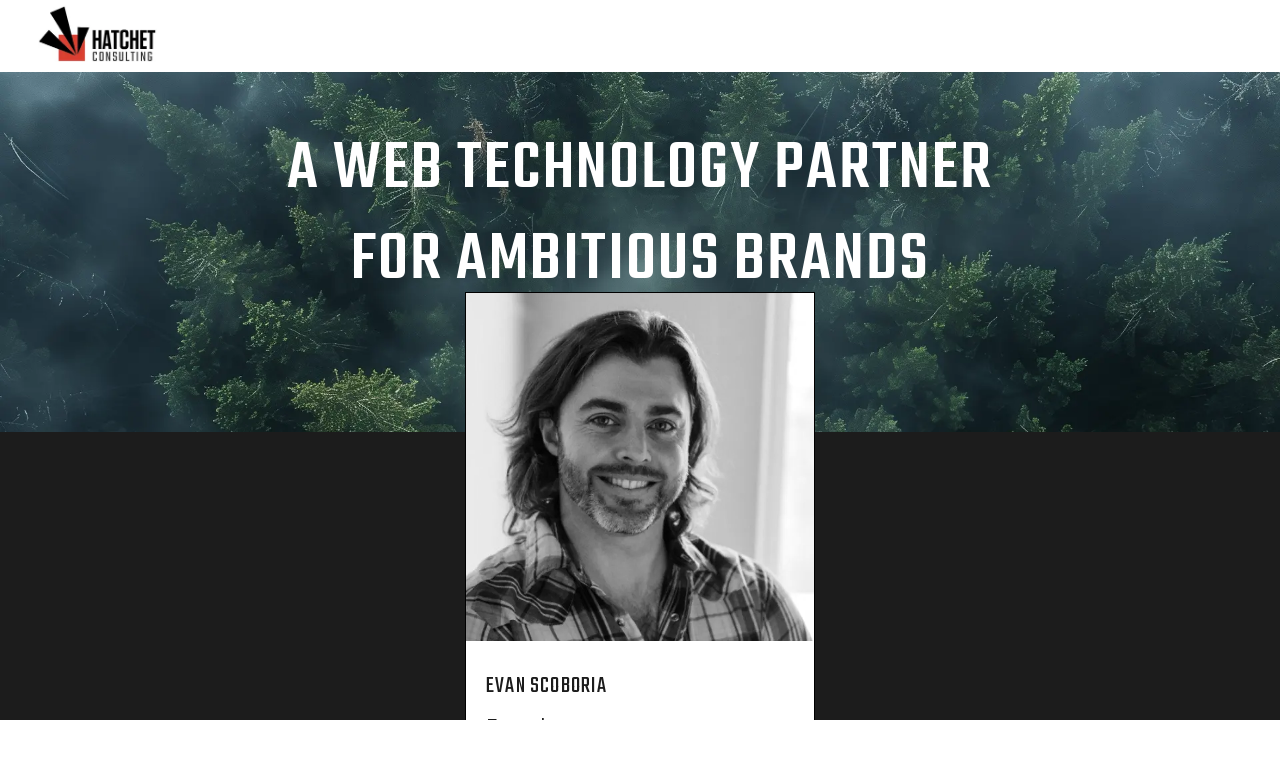

--- FILE ---
content_type: text/html; charset=utf-8
request_url: https://hatchet.io/
body_size: 4970
content:
<!DOCTYPE html><!--EULxmr7fWcs_Aat8c6_w5--><html lang="en" class="montserrat_c5a0b145-module__19wr9q__variable teko_ee9a1206-module__qC2MAq__variable"><head><meta charSet="utf-8"/><meta name="viewport" content="width=device-width, initial-scale=1"/><link rel="preload" href="/_next/static/media/b897c54bb211cfcd-s.p.972ad4ab.woff2" as="font" crossorigin="" type="font/woff2"/><link rel="preload" href="/_next/static/media/e8f2fbee2754df70-s.p.9b7a96b4.woff2" as="font" crossorigin="" type="font/woff2"/><link rel="preload" as="image" imageSrcSet="https://imagedelivery.net/8VdmUEQE_-HBW9Yz75Uh6g/f15bbd26-13b5-453f-a07e-5a2234339600/width=640,quality=75,format=auto,fit=contain 640w, https://imagedelivery.net/8VdmUEQE_-HBW9Yz75Uh6g/f15bbd26-13b5-453f-a07e-5a2234339600/width=750,quality=75,format=auto,fit=contain 750w, https://imagedelivery.net/8VdmUEQE_-HBW9Yz75Uh6g/f15bbd26-13b5-453f-a07e-5a2234339600/width=828,quality=75,format=auto,fit=contain 828w, https://imagedelivery.net/8VdmUEQE_-HBW9Yz75Uh6g/f15bbd26-13b5-453f-a07e-5a2234339600/width=1080,quality=75,format=auto,fit=contain 1080w, https://imagedelivery.net/8VdmUEQE_-HBW9Yz75Uh6g/f15bbd26-13b5-453f-a07e-5a2234339600/width=1200,quality=75,format=auto,fit=contain 1200w, https://imagedelivery.net/8VdmUEQE_-HBW9Yz75Uh6g/f15bbd26-13b5-453f-a07e-5a2234339600/width=1920,quality=75,format=auto,fit=contain 1920w, https://imagedelivery.net/8VdmUEQE_-HBW9Yz75Uh6g/f15bbd26-13b5-453f-a07e-5a2234339600/width=2048,quality=75,format=auto,fit=contain 2048w, https://imagedelivery.net/8VdmUEQE_-HBW9Yz75Uh6g/f15bbd26-13b5-453f-a07e-5a2234339600/width=3840,quality=75,format=auto,fit=contain 3840w" imageSizes="100vw"/><link rel="stylesheet" href="/_next/static/chunks/2be76eda0199169c.css" data-precedence="next"/><link rel="stylesheet" href="/_next/static/chunks/cc1dbaec655f692f.css" data-precedence="next"/><link rel="preload" as="script" fetchPriority="low" href="/_next/static/chunks/00d8a8fac80548b8.js"/><script src="/_next/static/chunks/bba035711c7e37a2.js" async=""></script><script src="/_next/static/chunks/8008d994f91f0fb6.js" async=""></script><script src="/_next/static/chunks/c903f9580a4b6572.js" async=""></script><script src="/_next/static/chunks/turbopack-4741295d21ffeca1.js" async=""></script><script src="/_next/static/chunks/c460c4b3b9690ae0.js" async=""></script><script src="/_next/static/chunks/ff1a16fafef87110.js" async=""></script><script src="/_next/static/chunks/247eb132b7f7b574.js" async=""></script><meta name="next-size-adjust" content=""/><title>Hatchet Consulting - Bellingham Website Design &amp; Development</title><meta name="description" content="Hatchet is a innovative technology company serving clients around the globe."/><link rel="icon" href="/favicon.ico?favicon.44671b8a.ico" sizes="48x48" type="image/x-icon"/><script src="/_next/static/chunks/a6dad97d9634a72d.js" noModule=""></script></head><body><div hidden=""><!--$--><!--/$--></div><header class="GlobalNav-module__KEj91G__menuRow"><div class="GlobalNav-module__KEj91G__logo"><a href="/"><img alt="Hatchet" loading="lazy" width="200" height="50" decoding="async" data-nimg="1" style="color:transparent" srcSet="https://imagedelivery.net/8VdmUEQE_-HBW9Yz75Uh6g/4c177557-041a-4ffb-562b-9d9b036dd600/width=256,quality=75,format=auto,fit=contain 1x, https://imagedelivery.net/8VdmUEQE_-HBW9Yz75Uh6g/4c177557-041a-4ffb-562b-9d9b036dd600/width=640,quality=75,format=auto,fit=contain 2x" src="https://imagedelivery.net/8VdmUEQE_-HBW9Yz75Uh6g/4c177557-041a-4ffb-562b-9d9b036dd600/width=640,quality=75,format=auto,fit=contain"/></a></div><input class="GlobalNav-module__KEj91G__sideMenu" type="checkbox" id="sideMenu"/><label class="GlobalNav-module__KEj91G__hamb" for="sideMenu"><span class="GlobalNav-module__KEj91G__hambLine"></span></label></header><div id="home-panel" class="FrontpageBanner-module__kszDRq__fullHeightPanel"><img alt="Hatchet Home Page" decoding="async" data-nimg="fill" class="FrontpageBanner-module__kszDRq__bgImage" style="position:absolute;height:100%;width:100%;left:0;top:0;right:0;bottom:0;color:transparent" sizes="100vw" srcSet="https://imagedelivery.net/8VdmUEQE_-HBW9Yz75Uh6g/f15bbd26-13b5-453f-a07e-5a2234339600/width=640,quality=75,format=auto,fit=contain 640w, https://imagedelivery.net/8VdmUEQE_-HBW9Yz75Uh6g/f15bbd26-13b5-453f-a07e-5a2234339600/width=750,quality=75,format=auto,fit=contain 750w, https://imagedelivery.net/8VdmUEQE_-HBW9Yz75Uh6g/f15bbd26-13b5-453f-a07e-5a2234339600/width=828,quality=75,format=auto,fit=contain 828w, https://imagedelivery.net/8VdmUEQE_-HBW9Yz75Uh6g/f15bbd26-13b5-453f-a07e-5a2234339600/width=1080,quality=75,format=auto,fit=contain 1080w, https://imagedelivery.net/8VdmUEQE_-HBW9Yz75Uh6g/f15bbd26-13b5-453f-a07e-5a2234339600/width=1200,quality=75,format=auto,fit=contain 1200w, https://imagedelivery.net/8VdmUEQE_-HBW9Yz75Uh6g/f15bbd26-13b5-453f-a07e-5a2234339600/width=1920,quality=75,format=auto,fit=contain 1920w, https://imagedelivery.net/8VdmUEQE_-HBW9Yz75Uh6g/f15bbd26-13b5-453f-a07e-5a2234339600/width=2048,quality=75,format=auto,fit=contain 2048w, https://imagedelivery.net/8VdmUEQE_-HBW9Yz75Uh6g/f15bbd26-13b5-453f-a07e-5a2234339600/width=3840,quality=75,format=auto,fit=contain 3840w" src="https://imagedelivery.net/8VdmUEQE_-HBW9Yz75Uh6g/f15bbd26-13b5-453f-a07e-5a2234339600/width=3840,quality=75,format=auto,fit=contain"/><div class="FrontpageBanner-module__kszDRq__valign"><div class="FrontpageBanner-module__kszDRq__valignMiddle"><h1>A web technology partner <br class="FrontpageBanner-module__kszDRq__br"/> for ambitious brands</h1></div></div></div><main class="page-module__E0kJGG__main"><section class="page-module__E0kJGG__sectionDads"><div class="page-module__E0kJGG__dadWrapper"><div class="page-module__E0kJGG__dadColumn"><img alt="Evan Scoboria" loading="lazy" width="500" height="500" decoding="async" data-nimg="1" style="color:transparent" sizes="(max-width: 500px) 100vw, 615px" srcSet="https://imagedelivery.net/8VdmUEQE_-HBW9Yz75Uh6g/779fb4da-eb19-4069-3cd0-dfbd09bb1600/width=640,quality=75,format=auto,fit=contain 640w, https://imagedelivery.net/8VdmUEQE_-HBW9Yz75Uh6g/779fb4da-eb19-4069-3cd0-dfbd09bb1600/width=750,quality=75,format=auto,fit=contain 750w, https://imagedelivery.net/8VdmUEQE_-HBW9Yz75Uh6g/779fb4da-eb19-4069-3cd0-dfbd09bb1600/width=828,quality=75,format=auto,fit=contain 828w, https://imagedelivery.net/8VdmUEQE_-HBW9Yz75Uh6g/779fb4da-eb19-4069-3cd0-dfbd09bb1600/width=1080,quality=75,format=auto,fit=contain 1080w, https://imagedelivery.net/8VdmUEQE_-HBW9Yz75Uh6g/779fb4da-eb19-4069-3cd0-dfbd09bb1600/width=1200,quality=75,format=auto,fit=contain 1200w, https://imagedelivery.net/8VdmUEQE_-HBW9Yz75Uh6g/779fb4da-eb19-4069-3cd0-dfbd09bb1600/width=1920,quality=75,format=auto,fit=contain 1920w, https://imagedelivery.net/8VdmUEQE_-HBW9Yz75Uh6g/779fb4da-eb19-4069-3cd0-dfbd09bb1600/width=2048,quality=75,format=auto,fit=contain 2048w, https://imagedelivery.net/8VdmUEQE_-HBW9Yz75Uh6g/779fb4da-eb19-4069-3cd0-dfbd09bb1600/width=3840,quality=75,format=auto,fit=contain 3840w" src="https://imagedelivery.net/8VdmUEQE_-HBW9Yz75Uh6g/779fb4da-eb19-4069-3cd0-dfbd09bb1600/width=3840,quality=75,format=auto,fit=contain"/><div><h3 class="page-module__E0kJGG__dadName">Evan Scoboria</h3><p class="page-module__E0kJGG__dadTitle">Founder</p></div></div></div></section><section class="page-module__E0kJGG__sectionServices"><div class="boxed"><h1 class="page-module__E0kJGG__servicesHeading">What I do at Hatchet</h1><div class="page-module__E0kJGG__serviceRow"><div class="page-module__E0kJGG__serviceImage"><img alt="Branding &amp; Websites" loading="lazy" width="615" height="750" decoding="async" data-nimg="1" style="color:transparent" sizes="(max-width: 768px) 100vw, 615px" srcSet="https://imagedelivery.net/8VdmUEQE_-HBW9Yz75Uh6g/b145fdb0-47a9-4914-61c0-17b0241d4200/width=640,quality=75,format=auto,fit=contain 640w, https://imagedelivery.net/8VdmUEQE_-HBW9Yz75Uh6g/b145fdb0-47a9-4914-61c0-17b0241d4200/width=750,quality=75,format=auto,fit=contain 750w, https://imagedelivery.net/8VdmUEQE_-HBW9Yz75Uh6g/b145fdb0-47a9-4914-61c0-17b0241d4200/width=828,quality=75,format=auto,fit=contain 828w, https://imagedelivery.net/8VdmUEQE_-HBW9Yz75Uh6g/b145fdb0-47a9-4914-61c0-17b0241d4200/width=1080,quality=75,format=auto,fit=contain 1080w, https://imagedelivery.net/8VdmUEQE_-HBW9Yz75Uh6g/b145fdb0-47a9-4914-61c0-17b0241d4200/width=1200,quality=75,format=auto,fit=contain 1200w, https://imagedelivery.net/8VdmUEQE_-HBW9Yz75Uh6g/b145fdb0-47a9-4914-61c0-17b0241d4200/width=1920,quality=75,format=auto,fit=contain 1920w, https://imagedelivery.net/8VdmUEQE_-HBW9Yz75Uh6g/b145fdb0-47a9-4914-61c0-17b0241d4200/width=2048,quality=75,format=auto,fit=contain 2048w, https://imagedelivery.net/8VdmUEQE_-HBW9Yz75Uh6g/b145fdb0-47a9-4914-61c0-17b0241d4200/width=3840,quality=75,format=auto,fit=contain 3840w" src="https://imagedelivery.net/8VdmUEQE_-HBW9Yz75Uh6g/b145fdb0-47a9-4914-61c0-17b0241d4200/width=3840,quality=75,format=auto,fit=contain"/></div><div class="page-module__E0kJGG__serviceMeta"><div><h2 class="page-module__E0kJGG__serviceTitle">Branding &amp; Websites</h2><p>At Hatchet, I craft compelling brands and build stunning custom websites that set you apart in the digital landscape. I blend cutting-edge design with robust functionality to create an online experience that captivates your audience and drives results.</p><a class="button" href="/branding-web">Learn more</a></div></div></div><div class="page-module__E0kJGG__serviceRow"><div class="page-module__E0kJGG__serviceMeta"><h2 class="page-module__E0kJGG__serviceTitle">Application Development</h2><p class="page-module__E0kJGG__serviceDescriptionApp">Have the next greatest app idea? Trying to scale beyond a million users? I can tackle it. I&#x27;m experienced in the latest and greatest of industry standard tools and practices for building reliable codebases that scale and won’t keep you up at night.</p><a class="button" href="/app-development">Learn more</a></div><div class="page-module__E0kJGG__serviceImage"><img alt="Application Development" loading="lazy" width="615" height="750" decoding="async" data-nimg="1" style="color:transparent" sizes="(max-width: 768px) 100vw, 615px" srcSet="https://imagedelivery.net/8VdmUEQE_-HBW9Yz75Uh6g/9847cd97-0769-4b3a-4b86-936dee154800/width=640,quality=75,format=auto,fit=contain 640w, https://imagedelivery.net/8VdmUEQE_-HBW9Yz75Uh6g/9847cd97-0769-4b3a-4b86-936dee154800/width=750,quality=75,format=auto,fit=contain 750w, https://imagedelivery.net/8VdmUEQE_-HBW9Yz75Uh6g/9847cd97-0769-4b3a-4b86-936dee154800/width=828,quality=75,format=auto,fit=contain 828w, https://imagedelivery.net/8VdmUEQE_-HBW9Yz75Uh6g/9847cd97-0769-4b3a-4b86-936dee154800/width=1080,quality=75,format=auto,fit=contain 1080w, https://imagedelivery.net/8VdmUEQE_-HBW9Yz75Uh6g/9847cd97-0769-4b3a-4b86-936dee154800/width=1200,quality=75,format=auto,fit=contain 1200w, https://imagedelivery.net/8VdmUEQE_-HBW9Yz75Uh6g/9847cd97-0769-4b3a-4b86-936dee154800/width=1920,quality=75,format=auto,fit=contain 1920w, https://imagedelivery.net/8VdmUEQE_-HBW9Yz75Uh6g/9847cd97-0769-4b3a-4b86-936dee154800/width=2048,quality=75,format=auto,fit=contain 2048w, https://imagedelivery.net/8VdmUEQE_-HBW9Yz75Uh6g/9847cd97-0769-4b3a-4b86-936dee154800/width=3840,quality=75,format=auto,fit=contain 3840w" src="https://imagedelivery.net/8VdmUEQE_-HBW9Yz75Uh6g/9847cd97-0769-4b3a-4b86-936dee154800/width=3840,quality=75,format=auto,fit=contain"/></div></div><div class="page-module__E0kJGG__serviceRow"><div class="page-module__E0kJGG__serviceImage"><img alt="Professional Services &amp; Consulting" loading="lazy" width="615" height="750" decoding="async" data-nimg="1" style="color:transparent" sizes="(max-width: 768px) 100vw, 615px" srcSet="https://imagedelivery.net/8VdmUEQE_-HBW9Yz75Uh6g/bd982014-cd2b-4f02-7f6e-9fa932036e00/width=640,quality=75,format=auto,fit=contain 640w, https://imagedelivery.net/8VdmUEQE_-HBW9Yz75Uh6g/bd982014-cd2b-4f02-7f6e-9fa932036e00/width=750,quality=75,format=auto,fit=contain 750w, https://imagedelivery.net/8VdmUEQE_-HBW9Yz75Uh6g/bd982014-cd2b-4f02-7f6e-9fa932036e00/width=828,quality=75,format=auto,fit=contain 828w, https://imagedelivery.net/8VdmUEQE_-HBW9Yz75Uh6g/bd982014-cd2b-4f02-7f6e-9fa932036e00/width=1080,quality=75,format=auto,fit=contain 1080w, https://imagedelivery.net/8VdmUEQE_-HBW9Yz75Uh6g/bd982014-cd2b-4f02-7f6e-9fa932036e00/width=1200,quality=75,format=auto,fit=contain 1200w, https://imagedelivery.net/8VdmUEQE_-HBW9Yz75Uh6g/bd982014-cd2b-4f02-7f6e-9fa932036e00/width=1920,quality=75,format=auto,fit=contain 1920w, https://imagedelivery.net/8VdmUEQE_-HBW9Yz75Uh6g/bd982014-cd2b-4f02-7f6e-9fa932036e00/width=2048,quality=75,format=auto,fit=contain 2048w, https://imagedelivery.net/8VdmUEQE_-HBW9Yz75Uh6g/bd982014-cd2b-4f02-7f6e-9fa932036e00/width=3840,quality=75,format=auto,fit=contain 3840w" src="https://imagedelivery.net/8VdmUEQE_-HBW9Yz75Uh6g/bd982014-cd2b-4f02-7f6e-9fa932036e00/width=3840,quality=75,format=auto,fit=contain"/></div><div class="page-module__E0kJGG__serviceMeta"><div><h2 class="page-module__E0kJGG__serviceTitle">Professional Services &amp; Consulting</h2><p>From building your product to scaling your team, I can take your software company to the next level. With over 20 years of experience, I can guide you around the traps and pitfalls of growing and designing your team so you can focus on executing your strategy.</p><a class="button" href="/professional-services">Learn more</a></div></div></div></div></section></main><!--$--><!--/$--><footer class="GlobalFooter-module__3UAxPG__wrapper"><div class="boxed"><div class="GlobalFooter-module__3UAxPG__footermain"><div class="GlobalFooter-module__3UAxPG__footercontent25"><p class="GlobalFooter-module__3UAxPG__hatchet">Hatchet</p><p><strong>I take technology seriously.</strong> Let’s talk about how we can grow your business with superior tech.</p></div><div class="GlobalFooter-module__3UAxPG__footercontent25"></div><div class="GlobalFooter-module__3UAxPG__footercontent25"></div><div class="GlobalFooter-module__3UAxPG__footercontent25"><ul class="GlobalFooter-module__3UAxPG__subMenu"><li><a href="https://www.linkedin.com/company/hatchet-io/">Linkedin</a></li><li><a href="https://www.facebook.com/hatchet.io">Facebook</a></li><li><a href="tel:13606431204">360-643-1204</a></li></ul></div></div><div class="GlobalFooter-module__3UAxPG__footercopy"><p class="GlobalFooter-module__3UAxPG__copy">© 2008-2026, HATCHET. Prior: Shea Media LLC</p></div></div></footer><script src="/_next/static/chunks/00d8a8fac80548b8.js" id="_R_" async=""></script><script>(self.__next_f=self.__next_f||[]).push([0])</script><script>self.__next_f.push([1,"1:\"$Sreact.fragment\"\n2:I[43880,[\"/_next/static/chunks/c460c4b3b9690ae0.js\"],\"Analytics\"]\n3:I[22016,[\"/_next/static/chunks/c460c4b3b9690ae0.js\"],\"\"]\n4:I[87491,[\"/_next/static/chunks/c460c4b3b9690ae0.js\"],\"default\"]\n5:I[79520,[\"/_next/static/chunks/c460c4b3b9690ae0.js\"],\"\"]\n6:I[39756,[\"/_next/static/chunks/ff1a16fafef87110.js\",\"/_next/static/chunks/247eb132b7f7b574.js\"],\"default\"]\n7:I[37457,[\"/_next/static/chunks/ff1a16fafef87110.js\",\"/_next/static/chunks/247eb132b7f7b574.js\"],\"default\"]\nd:I[68027,[],\"default\"]\n:HL[\"/_next/static/chunks/2be76eda0199169c.css\",\"style\"]\n:HL[\"/_next/static/media/b897c54bb211cfcd-s.p.972ad4ab.woff2\",\"font\",{\"crossOrigin\":\"\",\"type\":\"font/woff2\"}]\n:HL[\"/_next/static/media/e8f2fbee2754df70-s.p.9b7a96b4.woff2\",\"font\",{\"crossOrigin\":\"\",\"type\":\"font/woff2\"}]\n:HL[\"/_next/static/chunks/cc1dbaec655f692f.css\",\"style\"]\n"])</script><script>self.__next_f.push([1,"0:{\"P\":null,\"b\":\"EULxmr7fWcs_Aat8c6-w5\",\"c\":[\"\",\"\"],\"q\":\"\",\"i\":false,\"f\":[[[\"\",{\"children\":[\"__PAGE__\",{}]},\"$undefined\",\"$undefined\",true],[[\"$\",\"$1\",\"c\",{\"children\":[[[\"$\",\"link\",\"0\",{\"rel\":\"stylesheet\",\"href\":\"/_next/static/chunks/2be76eda0199169c.css\",\"precedence\":\"next\",\"crossOrigin\":\"$undefined\",\"nonce\":\"$undefined\"}],[\"$\",\"script\",\"script-0\",{\"src\":\"/_next/static/chunks/c460c4b3b9690ae0.js\",\"async\":true,\"nonce\":\"$undefined\"}]],[\"$\",\"html\",null,{\"lang\":\"en\",\"className\":\"montserrat_c5a0b145-module__19wr9q__variable teko_ee9a1206-module__qC2MAq__variable\",\"children\":[[\"$\",\"$L2\",null,{}],[\"$\",\"body\",null,{\"children\":[[\"$\",\"header\",null,{\"className\":\"GlobalNav-module__KEj91G__menuRow\",\"children\":[[\"$\",\"div\",null,{\"className\":\"GlobalNav-module__KEj91G__logo\",\"children\":[\"$\",\"$L3\",null,{\"href\":\"/\",\"children\":[\"$\",\"$L4\",null,{\"src\":\"4c177557-041a-4ffb-562b-9d9b036dd600\",\"width\":\"200\",\"height\":\"50\",\"alt\":\"Hatchet\"}]}]}],[\"$\",\"input\",null,{\"className\":\"GlobalNav-module__KEj91G__sideMenu\",\"type\":\"checkbox\",\"id\":\"sideMenu\"}],[\"$\",\"label\",null,{\"className\":\"GlobalNav-module__KEj91G__hamb\",\"htmlFor\":\"sideMenu\",\"children\":[\"$\",\"span\",null,{\"className\":\"GlobalNav-module__KEj91G__hambLine\"}]}],[\"$\",\"$L5\",null,{\"id\":\"show-banner\",\"dangerouslySetInnerHTML\":{\"__html\":\"let menuItem = document.getElementsByClassName(\\\"menuItem\\\"); for (let i = 0; i \u003c menuItem.length; i++) { menuItem[i].addEventListener(\\\"click\\\", function() { document.getElementById(\\\"sideMenu\\\").checked = false; }); }\"}}]]}],[\"$\",\"$L6\",null,{\"parallelRouterKey\":\"children\",\"error\":\"$undefined\",\"errorStyles\":\"$undefined\",\"errorScripts\":\"$undefined\",\"template\":[\"$\",\"$L7\",null,{}],\"templateStyles\":\"$undefined\",\"templateScripts\":\"$undefined\",\"notFound\":[[[\"$\",\"title\",null,{\"children\":\"404: This page could not be found.\"}],[\"$\",\"div\",null,{\"style\":{\"fontFamily\":\"system-ui,\\\"Segoe UI\\\",Roboto,Helvetica,Arial,sans-serif,\\\"Apple Color Emoji\\\",\\\"Segoe UI Emoji\\\"\",\"height\":\"100vh\",\"textAlign\":\"center\",\"display\":\"flex\",\"flexDirection\":\"column\",\"alignItems\":\"center\",\"justifyContent\":\"center\"},\"children\":[\"$\",\"div\",null,{\"children\":[[\"$\",\"style\",null,{\"dangerouslySetInnerHTML\":{\"__html\":\"body{color:#000;background:#fff;margin:0}.next-error-h1{border-right:1px solid rgba(0,0,0,.3)}@media (prefers-color-scheme:dark){body{color:#fff;background:#000}.next-error-h1{border-right:1px solid rgba(255,255,255,.3)}}\"}}],[\"$\",\"h1\",null,{\"className\":\"next-error-h1\",\"style\":{\"display\":\"inline-block\",\"margin\":\"0 20px 0 0\",\"padding\":\"0 23px 0 0\",\"fontSize\":24,\"fontWeight\":500,\"verticalAlign\":\"top\",\"lineHeight\":\"49px\"},\"children\":404}],[\"$\",\"div\",null,{\"style\":{\"display\":\"inline-block\"},\"children\":[\"$\",\"h2\",null,{\"style\":{\"fontSize\":14,\"fontWeight\":400,\"lineHeight\":\"49px\",\"margin\":0},\"children\":\"This page could not be found.\"}]}]]}]}]],[]],\"forbidden\":\"$undefined\",\"unauthorized\":\"$undefined\"}],[\"$\",\"footer\",null,{\"className\":\"GlobalFooter-module__3UAxPG__wrapper\",\"children\":[\"$\",\"div\",null,{\"className\":\"boxed\",\"children\":[[\"$\",\"div\",null,{\"className\":\"GlobalFooter-module__3UAxPG__footermain\",\"children\":[[\"$\",\"div\",null,{\"className\":\"GlobalFooter-module__3UAxPG__footercontent25\",\"children\":[[\"$\",\"p\",null,{\"className\":\"GlobalFooter-module__3UAxPG__hatchet\",\"children\":\"Hatchet\"}],[\"$\",\"p\",null,{\"children\":[[\"$\",\"strong\",null,{\"children\":\"I take technology seriously.\"}],\" Let’s talk about how we can grow your business with superior tech.\"]}]]}],[\"$\",\"div\",null,{\"className\":\"GlobalFooter-module__3UAxPG__footercontent25\"}],[\"$\",\"div\",null,{\"className\":\"GlobalFooter-module__3UAxPG__footercontent25\"}],[\"$\",\"div\",null,{\"className\":\"GlobalFooter-module__3UAxPG__footercontent25\",\"children\":[\"$\",\"ul\",null,{\"className\":\"GlobalFooter-module__3UAxPG__subMenu\",\"children\":[[\"$\",\"li\",null,{\"children\":[\"$\",\"$L3\",null,{\"href\":\"https://www.linkedin.com/company/hatchet-io/\",\"children\":\"Linkedin\"}]}],[\"$\",\"li\",null,{\"children\":[\"$\",\"$L3\",null,{\"href\":\"https://www.facebook.com/hatchet.io\",\"children\":\"Facebook\"}]}],[\"$\",\"li\",null,{\"children\":[\"$\",\"$L3\",null,{\"href\":\"tel:13606431204\",\"children\":\"360-643-1204\"}]}]]}]}]]}],[\"$\",\"div\",null,{\"className\":\"GlobalFooter-module__3UAxPG__footercopy\",\"children\":[\"$\",\"p\",null,{\"className\":\"GlobalFooter-module__3UAxPG__copy\",\"children\":\"© 2008-2026, HATCHET. Prior: Shea Media LLC\"}]}]]}]}]]}]]}]]}],{\"children\":[[\"$\",\"$1\",\"c\",{\"children\":[[[\"$\",\"div\",null,{\"id\":\"home-panel\",\"className\":\"FrontpageBanner-module__kszDRq__fullHeightPanel\",\"children\":[[\"$\",\"$L4\",null,{\"className\":\"FrontpageBanner-module__kszDRq__bgImage\",\"src\":\"f15bbd26-13b5-453f-a07e-5a2234339600\",\"fill\":true,\"alt\":\"Hatchet Home Page\",\"sizes\":\"100vw\",\"priority\":true}],\"$L8\"]}],\"$L9\"],[\"$La\"],\"$Lb\"]}],{},null,false,false]},null,false,false],\"$Lc\",false]],\"m\":\"$undefined\",\"G\":[\"$d\",[]],\"S\":true}\n"])</script><script>self.__next_f.push([1,"e:I[97367,[\"/_next/static/chunks/ff1a16fafef87110.js\",\"/_next/static/chunks/247eb132b7f7b574.js\"],\"OutletBoundary\"]\nf:\"$Sreact.suspense\"\n11:I[97367,[\"/_next/static/chunks/ff1a16fafef87110.js\",\"/_next/static/chunks/247eb132b7f7b574.js\"],\"ViewportBoundary\"]\n13:I[97367,[\"/_next/static/chunks/ff1a16fafef87110.js\",\"/_next/static/chunks/247eb132b7f7b574.js\"],\"MetadataBoundary\"]\n8:[\"$\",\"div\",null,{\"className\":\"FrontpageBanner-module__kszDRq__valign\",\"children\":[\"$\",\"div\",null,{\"className\":\"FrontpageBanner-module__kszDRq__valignMiddle\",\"children\":[\"$\",\"h1\",null,{\"children\":[\"A web technology partner \",[\"$\",\"br\",null,{\"className\":\"FrontpageBanner-module__kszDRq__br\"}],\" for ambitious brands\"]}]}]}]\n"])</script><script>self.__next_f.push([1,"9:[\"$\",\"main\",null,{\"className\":\"page-module__E0kJGG__main\",\"children\":[[\"$\",\"section\",null,{\"className\":\"page-module__E0kJGG__sectionDads\",\"children\":[\"$\",\"div\",null,{\"className\":\"page-module__E0kJGG__dadWrapper\",\"children\":[\"$\",\"div\",null,{\"className\":\"page-module__E0kJGG__dadColumn\",\"children\":[[\"$\",\"$L4\",null,{\"src\":\"779fb4da-eb19-4069-3cd0-dfbd09bb1600\",\"width\":\"500\",\"height\":\"500\",\"alt\":\"Evan Scoboria\",\"sizes\":\"(max-width: 500px) 100vw, 615px\"}],[\"$\",\"div\",null,{\"children\":[[\"$\",\"h3\",null,{\"className\":\"page-module__E0kJGG__dadName\",\"children\":\"Evan Scoboria\"}],[\"$\",\"p\",null,{\"className\":\"page-module__E0kJGG__dadTitle\",\"children\":\"Founder\"}]]}]]}]}]}],[\"$\",\"section\",null,{\"className\":\"page-module__E0kJGG__sectionServices\",\"children\":[\"$\",\"div\",null,{\"className\":\"boxed\",\"children\":[[\"$\",\"h1\",null,{\"className\":\"page-module__E0kJGG__servicesHeading\",\"children\":\"What I do at Hatchet\"}],[\"$\",\"div\",null,{\"className\":\"page-module__E0kJGG__serviceRow\",\"children\":[[\"$\",\"div\",null,{\"className\":\"page-module__E0kJGG__serviceImage\",\"children\":[\"$\",\"$L4\",null,{\"src\":\"b145fdb0-47a9-4914-61c0-17b0241d4200\",\"width\":\"615\",\"height\":\"750\",\"alt\":\"Branding \u0026 Websites\",\"sizes\":\"(max-width: 768px) 100vw, 615px\"}]}],[\"$\",\"div\",null,{\"className\":\"page-module__E0kJGG__serviceMeta\",\"children\":[\"$\",\"div\",null,{\"children\":[[\"$\",\"h2\",null,{\"className\":\"page-module__E0kJGG__serviceTitle\",\"children\":\"Branding \u0026 Websites\"}],[\"$\",\"p\",null,{\"className\":\"$undefined\",\"children\":\"At Hatchet, I craft compelling brands and build stunning custom websites that set you apart in the digital landscape. I blend cutting-edge design with robust functionality to create an online experience that captivates your audience and drives results.\"}],[\"$\",\"$L3\",null,{\"href\":\"/branding-web\",\"className\":\"button\",\"children\":\"Learn more\"}]]}]}]]}],[\"$\",\"div\",null,{\"className\":\"page-module__E0kJGG__serviceRow\",\"children\":[[\"$\",\"div\",null,{\"className\":\"page-module__E0kJGG__serviceMeta\",\"children\":[[\"$\",\"h2\",null,{\"className\":\"page-module__E0kJGG__serviceTitle\",\"children\":\"Application Development\"}],[\"$\",\"p\",null,{\"className\":\"page-module__E0kJGG__serviceDescriptionApp\",\"children\":\"Have the next greatest app idea? Trying to scale beyond a million users? I can tackle it. I'm experienced in the latest and greatest of industry standard tools and practices for building reliable codebases that scale and won’t keep you up at night.\"}],[\"$\",\"$L3\",null,{\"href\":\"/app-development\",\"className\":\"button\",\"children\":\"Learn more\"}]]}],[\"$\",\"div\",null,{\"className\":\"page-module__E0kJGG__serviceImage\",\"children\":[\"$\",\"$L4\",null,{\"src\":\"9847cd97-0769-4b3a-4b86-936dee154800\",\"width\":\"615\",\"height\":\"750\",\"alt\":\"Application Development\",\"sizes\":\"(max-width: 768px) 100vw, 615px\"}]}]]}],[\"$\",\"div\",null,{\"className\":\"page-module__E0kJGG__serviceRow\",\"children\":[[\"$\",\"div\",null,{\"className\":\"page-module__E0kJGG__serviceImage\",\"children\":[\"$\",\"$L4\",null,{\"src\":\"bd982014-cd2b-4f02-7f6e-9fa932036e00\",\"width\":\"615\",\"height\":\"750\",\"alt\":\"Professional Services \u0026 Consulting\",\"sizes\":\"(max-width: 768px) 100vw, 615px\"}]}],[\"$\",\"div\",null,{\"className\":\"page-module__E0kJGG__serviceMeta\",\"children\":[\"$\",\"div\",null,{\"children\":[[\"$\",\"h2\",null,{\"className\":\"page-module__E0kJGG__serviceTitle\",\"children\":\"Professional Services \u0026 Consulting\"}],[\"$\",\"p\",null,{\"className\":\"$undefined\",\"children\":\"From building your product to scaling your team, I can take your software company to the next level. With over 20 years of experience, I can guide you around the traps and pitfalls of growing and designing your team so you can focus on executing your strategy.\"}],[\"$\",\"$L3\",null,{\"href\":\"/professional-services\",\"className\":\"button\",\"children\":\"Learn more\"}]]}]}]]}]]}]}]]}]\n"])</script><script>self.__next_f.push([1,"a:[\"$\",\"link\",\"0\",{\"rel\":\"stylesheet\",\"href\":\"/_next/static/chunks/cc1dbaec655f692f.css\",\"precedence\":\"next\",\"crossOrigin\":\"$undefined\",\"nonce\":\"$undefined\"}]\nb:[\"$\",\"$Le\",null,{\"children\":[\"$\",\"$f\",null,{\"name\":\"Next.MetadataOutlet\",\"children\":\"$@10\"}]}]\nc:[\"$\",\"$1\",\"h\",{\"children\":[null,[\"$\",\"$L11\",null,{\"children\":\"$@12\"}],[\"$\",\"div\",null,{\"hidden\":true,\"children\":[\"$\",\"$L13\",null,{\"children\":[\"$\",\"$f\",null,{\"name\":\"Next.Metadata\",\"children\":\"$@14\"}]}]}],[\"$\",\"meta\",null,{\"name\":\"next-size-adjust\",\"content\":\"\"}]]}]\n"])</script><script>self.__next_f.push([1,"12:[[\"$\",\"meta\",\"0\",{\"charSet\":\"utf-8\"}],[\"$\",\"meta\",\"1\",{\"name\":\"viewport\",\"content\":\"width=device-width, initial-scale=1\"}]]\n"])</script><script>self.__next_f.push([1,"15:I[27201,[\"/_next/static/chunks/ff1a16fafef87110.js\",\"/_next/static/chunks/247eb132b7f7b574.js\"],\"IconMark\"]\n14:[[\"$\",\"title\",\"0\",{\"children\":\"Hatchet Consulting - Bellingham Website Design \u0026 Development\"}],[\"$\",\"meta\",\"1\",{\"name\":\"description\",\"content\":\"Hatchet is a innovative technology company serving clients around the globe.\"}],[\"$\",\"link\",\"2\",{\"rel\":\"icon\",\"href\":\"/favicon.ico?favicon.44671b8a.ico\",\"sizes\":\"48x48\",\"type\":\"image/x-icon\"}],[\"$\",\"$L15\",\"3\",{}]]\n10:null\n"])</script><script defer src="https://static.cloudflareinsights.com/beacon.min.js/vcd15cbe7772f49c399c6a5babf22c1241717689176015" integrity="sha512-ZpsOmlRQV6y907TI0dKBHq9Md29nnaEIPlkf84rnaERnq6zvWvPUqr2ft8M1aS28oN72PdrCzSjY4U6VaAw1EQ==" data-cf-beacon='{"version":"2024.11.0","token":"8177d15a912f4507a6cbcba5b715c30b","r":1,"server_timing":{"name":{"cfCacheStatus":true,"cfEdge":true,"cfExtPri":true,"cfL4":true,"cfOrigin":true,"cfSpeedBrain":true},"location_startswith":null}}' crossorigin="anonymous"></script>
</body></html>

--- FILE ---
content_type: text/css; charset=utf-8
request_url: https://hatchet.io/_next/static/chunks/2be76eda0199169c.css
body_size: 2484
content:
*{box-sizing:border-box;word-wrap:break-word}html,body,div,span,applet,object,iframe,h1,h2,h3,h4,h5,h6,p,blockquote,pre,a,abbr,acronym,address,big,cite,code,del,dfn,em,img,ins,kbd,q,s,samp,small,strike,strong,sub,sup,tt,var,b,u,i,center,dl,dt,dd,ol,ul,li,fieldset,form,label,legend,table,caption,tbody,tfoot,thead,tr,th,td,article,aside,canvas,details,embed,figure,figcaption,footer,header,hgroup,menu,nav,output,ruby,section,summary,time,mark,audio,video{font-size:100%;font:inherit;vertical-align:baseline;color:#1c1c1c;border:0;margin:0;padding:0}article,aside,details,figcaption,figure,footer,header,hgroup,menu,nav,section{display:block}body{line-height:1}ol,ul{list-style:none}blockquote,q{quotes:none}blockquote:before,blockquote:after,q:before,q:after{content:"";content:none}table{border-collapse:collapse;border-spacing:0}body{font-family:var(--font-montserrat);background-color:#fff}.main{padding:140px 0 0}.boxed{max-width:1600px;margin:0 auto}.contentOuter{justify-content:space-between;display:flex}.contentMeta{justify-content:right;width:30%;display:flex}.contentMain{width:65%}section,footer{border:none;margin:0 auto;padding:0}section:after{content:"";clear:both;display:table}p,li{font-size:1.1rem;font-weight:500;line-height:1.9rem}p{margin-bottom:30px}li{padding-inline-start:2ch}ol,ul{margin-bottom:25px}ol:not([class]) li+li,ul:not([class]) li+li{margin-top:1em}strong{color:#d94031;font-weight:700}i{font-style:italic}h1,h2,h3,h4,h5,h6{font-family:var(--font-teko);text-transform:uppercase;letter-spacing:.05em}h1{font-size:4.5rem;font-weight:800;line-height:2.5rem}h2,h2 a{margin-top:35px;margin-bottom:15px;font-size:2.2rem;font-weight:500;line-height:2.5rem;text-decoration:none}h3,h3 a{margin-top:25px;margin-bottom:15px;font-size:1.8rem;font-weight:400;line-height:2.5rem;text-decoration:none}.noTopPadding{margin-top:0!important;padding-top:0!important}.box{text-align:center;border:1px solid #000;width:100%;margin-bottom:2%;padding:2%;font-size:clamp(10px,.7vw,14px);display:block}.textRight{text-align:right}img{vertical-align:middle;max-width:100%;height:auto}.slashes{opacity:.5;font-size:70%}.button{color:#fff;text-align:center;text-transform:uppercase;cursor:pointer;white-space:normal;word-wrap:break-word;background-color:#d94031;border:none;outline:none;padding:15px 30px;font-size:1rem;font-weight:500;text-decoration:none;transition:all .3s;display:inline-block}.button:hover{background-color:#e5594d}@media screen and (max-width:1800px){.boxed{margin:0 40px}}@media screen and (max-width:1400px){h2,h2 a{margin-top:35px;margin-bottom:15px;font-size:1.8rem;font-weight:500;line-height:2.5rem}h3,h3 a{margin-top:25px;margin-bottom:15px;font-size:1.5rem;font-weight:400;line-height:2.5rem}.contentOuter{flex-direction:column}.contentMeta{width:100%;display:block}.contentMain{width:100%}.strip-pad-lth-lg{padding:0}.hideLthLG{display:none}}@media (max-width:768px){img{max-width:100%;height:auto}section{padding:0 30px}.main{padding:120px 0 0}h1{font-size:3rem}}
.GlobalNav-module__KEj91G__menuRow{z-index:99;background:#fff;flex-wrap:wrap;place-content:space-between;align-items:center;width:100%;display:flex;position:absolute;top:0;left:0}.GlobalNav-module__KEj91G__logo{margin-left:37px}.GlobalNav-module__KEj91G__logo a{color:#000;text-transform:none;letter-spacing:2px;font-size:1.25vw;font-weight:500;text-decoration:none}.GlobalNav-module__KEj91G__logo img{width:150px;height:auto;margin:5px 0 10px}.GlobalNav-module__KEj91G__menu{padding-right:50px}.GlobalNav-module__KEj91G__nav{background-color:#000;width:100%;height:100%;position:fixed;top:0;right:0;overflow:hidden}.GlobalNav-module__KEj91G__menu a{color:#000;font-size:1.8rem;font-family:var(--font-teko);text-transform:uppercase;padding:18px 20px 12px;font-weight:300;line-height:1;text-decoration:none;display:block}.GlobalNav-module__KEj91G__menu a:hover{color:#d94031}.GlobalNav-module__KEj91G__nav{max-height:0;transition:max-height .5s ease-out}.GlobalNav-module__KEj91G__hamb{cursor:pointer;float:right;z-index:999;padding:30px 25px}.GlobalNav-module__KEj91G__hambLine{background:#000;width:24px;height:2px;display:block;position:relative}.GlobalNav-module__KEj91G__hambLine:before,.GlobalNav-module__KEj91G__hambLine:after{content:"";background:#000;width:100%;height:100%;transition:all .2s ease-out;display:block;position:absolute}.GlobalNav-module__KEj91G__hambLine:before{top:5px}.GlobalNav-module__KEj91G__hambLine:after{top:-5px}.GlobalNav-module__KEj91G__sideMenu{display:none}.GlobalNav-module__KEj91G__sideMenu:checked~nav{max-height:100%}.GlobalNav-module__KEj91G__sideMenu:checked~.GlobalNav-module__KEj91G__hamb .GlobalNav-module__KEj91G__hambLine{background:0 0}.GlobalNav-module__KEj91G__sideMenu:checked~.GlobalNav-module__KEj91G__hamb .GlobalNav-module__KEj91G__hambLine:before{background:#fff;top:0;transform:rotate(-45deg)}.GlobalNav-module__KEj91G__sideMenu:checked~.GlobalNav-module__KEj91G__hamb .GlobalNav-module__KEj91G__hambLine:after{background:#fff;top:0;transform:rotate(45deg)}.GlobalNav-module__KEj91G__menu li:last-child a.GlobalNav-module__KEj91G__menuItem{color:#fff}@media (min-width:1000px){.GlobalNav-module__KEj91G__nav{float:right;background-color:#0000;width:fit-content;max-height:none;position:relative;top:0}.GlobalNav-module__KEj91G__menu li{float:left}.GlobalNav-module__KEj91G__hamb{display:none}}@media (max-width:1400px){.GlobalNav-module__KEj91G__logo img{width:120px;margin:5px 0 10px}}@media (max-width:1750px){.GlobalNav-module__KEj91G__menu li a{font-size:1.4rem}}@media (max-width:1150px){.GlobalNav-module__KEj91G__menu li a{font-size:1.2rem}}@media (max-width:999px){.GlobalNav-module__KEj91G__logo{margin-left:25px}.GlobalNav-module__KEj91G__menu{margin-top:30px}.GlobalNav-module__KEj91G__menu li{padding:0 20px 15px;display:block}.GlobalNav-module__KEj91G__menu li a{font-size:30px;color:#fff!important;display:inline!important}.GlobalNav-module__KEj91G__menu li:last-child{margin:20px 0 0 20px}.GlobalNav-module__KEj91G__menu li:last-child a{padding:5px 20px 2px}.GlobalNav-module__KEj91G__logo img{width:100px;height:auto;margin-bottom:5px}}
.GlobalFooter-module__3UAxPG__wrapper{background-color:#000;padding:0}.GlobalFooter-module__3UAxPG__wrapper p,.GlobalFooter-module__3UAxPG__wrapper a{color:#fff;letter-spacing:1px}.GlobalFooter-module__3UAxPG__copy{text-align:left;font-size:.8rem}.GlobalFooter-module__3UAxPG__footermain{flex-direction:row;padding:100px 0;display:flex}.GlobalFooter-module__3UAxPG__footercopy{padding:0 0 30px}.GlobalFooter-module__3UAxPG__footercontent50{width:100%}.GlobalFooter-module__3UAxPG__footercontent25{width:25%}.GlobalFooter-module__3UAxPG__footercontent25 p.GlobalFooter-module__3UAxPG__hatchet{text-transform:uppercase;margin-top:0;font-size:2rem}.GlobalFooter-module__3UAxPG__subMenu{margin:0;padding:0;list-style:none}.GlobalFooter-module__3UAxPG__subMenu li{margin:0;padding:0 0 10px}.GlobalFooter-module__3UAxPG__subMenu li a{color:#fff;font-size:1rem;text-decoration:none}@media (max-width:1400px){.GlobalFooter-module__3UAxPG__footermain{padding:50px 40px}.GlobalFooter-module__3UAxPG__footercopy{padding:0 40px 30px}}@media (max-width:992px){.GlobalFooter-module__3UAxPG__footermain{flex-direction:column;padding:50px 0}.GlobalFooter-module__3UAxPG__footercopy{padding:0 0 30px}.GlobalFooter-module__3UAxPG__footermain{flex-direction:column}.GlobalFooter-module__3UAxPG__footercontent50,.GlobalFooter-module__3UAxPG__footercontent25{width:100%}.GlobalFooter-module__3UAxPG__wrapper p,.GlobalFooter-module__3UAxPG__wrapper a,.GlobalFooter-module__3UAxPG__wrapper li a{font-size:.8rem}.GlobalFooter-module__3UAxPG__footercontent25 p.GlobalFooter-module__3UAxPG__hatchet{font-size:1.5rem}}
@font-face{font-family:Montserrat;font-style:normal;font-weight:100 900;font-display:swap;src:url(../media/8298327da6d5bcce-s.fb2d5852.woff2)format("woff2");unicode-range:U+460-52F,U+1C80-1C8A,U+20B4,U+2DE0-2DFF,U+A640-A69F,U+FE2E-FE2F}@font-face{font-family:Montserrat;font-style:normal;font-weight:100 900;font-display:swap;src:url(../media/44fac91e6f2d2b1b-s.0a39a854.woff2)format("woff2");unicode-range:U+301,U+400-45F,U+490-491,U+4B0-4B1,U+2116}@font-face{font-family:Montserrat;font-style:normal;font-weight:100 900;font-display:swap;src:url(../media/2b402d8aebffd579-s.ec7e94a5.woff2)format("woff2");unicode-range:U+102-103,U+110-111,U+128-129,U+168-169,U+1A0-1A1,U+1AF-1B0,U+300-301,U+303-304,U+308-309,U+323,U+329,U+1EA0-1EF9,U+20AB}@font-face{font-family:Montserrat;font-style:normal;font-weight:100 900;font-display:swap;src:url(../media/a88409fdd7dc121c-s.62b55a98.woff2)format("woff2");unicode-range:U+100-2BA,U+2BD-2C5,U+2C7-2CC,U+2CE-2D7,U+2DD-2FF,U+304,U+308,U+329,U+1D00-1DBF,U+1E00-1E9F,U+1EF2-1EFF,U+2020,U+20A0-20AB,U+20AD-20C0,U+2113,U+2C60-2C7F,U+A720-A7FF}@font-face{font-family:Montserrat;font-style:normal;font-weight:100 900;font-display:swap;src:url(../media/e8f2fbee2754df70-s.p.9b7a96b4.woff2)format("woff2");unicode-range:U+??,U+131,U+152-153,U+2BB-2BC,U+2C6,U+2DA,U+2DC,U+304,U+308,U+329,U+2000-206F,U+20AC,U+2122,U+2191,U+2193,U+2212,U+2215,U+FEFF,U+FFFD}@font-face{font-family:Montserrat Fallback;src:local(Arial);ascent-override:85.79%;descent-override:22.25%;line-gap-override:0.0%;size-adjust:112.83%}.montserrat_c5a0b145-module__19wr9q__className{font-family:Montserrat,Montserrat Fallback;font-style:normal}.montserrat_c5a0b145-module__19wr9q__variable{--font-montserrat:"Montserrat","Montserrat Fallback"}
@font-face{font-family:Teko;font-style:normal;font-weight:300 700;font-display:swap;src:url(../media/be96dfd95bc1b3a9-s.814f80fe.woff2)format("woff2");unicode-range:U+900-97F,U+1CD0-1CF9,U+200C-200D,U+20A8,U+20B9,U+20F0,U+25CC,U+A830-A839,U+A8E0-A8FF,U+11B00-11B09}@font-face{font-family:Teko;font-style:normal;font-weight:300 700;font-display:swap;src:url(../media/470057c32c573b0a-s.8ccea0d6.woff2)format("woff2");unicode-range:U+100-2BA,U+2BD-2C5,U+2C7-2CC,U+2CE-2D7,U+2DD-2FF,U+304,U+308,U+329,U+1D00-1DBF,U+1E00-1E9F,U+1EF2-1EFF,U+2020,U+20A0-20AB,U+20AD-20C0,U+2113,U+2C60-2C7F,U+A720-A7FF}@font-face{font-family:Teko;font-style:normal;font-weight:300 700;font-display:swap;src:url(../media/b897c54bb211cfcd-s.p.972ad4ab.woff2)format("woff2");unicode-range:U+??,U+131,U+152-153,U+2BB-2BC,U+2C6,U+2DA,U+2DC,U+304,U+308,U+329,U+2000-206F,U+20AC,U+2122,U+2191,U+2193,U+2212,U+2215,U+FEFF,U+FFFD}@font-face{font-family:Teko Fallback;src:local(Arial);ascent-override:146.26%;descent-override:72.52%;line-gap-override:0.0%;size-adjust:65.5%}.teko_ee9a1206-module__qC2MAq__className{font-family:Teko,Teko Fallback;font-style:normal}.teko_ee9a1206-module__qC2MAq__variable{--font-teko:"Teko","Teko Fallback"}


--- FILE ---
content_type: text/css; charset=utf-8
request_url: https://hatchet.io/_next/static/chunks/cc1dbaec655f692f.css
body_size: 461
content:
.FrontpageBanner-module__kszDRq__fullHeightPanel{background-color:#dcdcdc;height:60vh;position:relative}.FrontpageBanner-module__kszDRq__bgImage{object-fit:cover;z-index:2;display:block}.FrontpageBanner-module__kszDRq__valign{z-index:3;width:100%;height:100%;display:table;position:relative}.FrontpageBanner-module__kszDRq__fullHeightPanel h1{color:#fff;letter-spacing:2px;font-size:5.5vw;font-weight:500;line-height:130%}.FrontpageBanner-module__kszDRq__valignMiddle{vertical-align:middle;text-align:center;width:100%;display:table-cell}@media (max-width:870px){.FrontpageBanner-module__kszDRq__fullHeightPanel{background-color:#dcdcdc;height:40vh;position:relative}.FrontpageBanner-module__kszDRq__fullHeightPanel h1{padding:0 10%;font-size:7vw}.FrontpageBanner-module__kszDRq__br{display:none}}@media (max-width:600px){.FrontpageBanner-module__kszDRq__fullHeightPanel h1{padding-top:55px}}
.page-module__E0kJGG__main{position:relative}.page-module__E0kJGG__sectionDads,.page-module__E0kJGG__sectionServices{background:#1c1c1c;padding:60px 200px}.page-module__E0kJGG__dadWrapper{flex-flow:row;justify-content:center;align-items:flex-start;gap:80px;padding-bottom:80px;display:flex}.page-module__E0kJGG__dadColumn{z-index:5;background:#fff;border:1px solid #000;max-width:350px;margin-top:-200px;position:relative}.page-module__E0kJGG__dadColumn img{filter:grayscale();width:100%;height:auto}.page-module__E0kJGG__dadName{margin-bottom:5px;padding-left:20px}.page-module__E0kJGG__dadTitle{padding-left:20px;font-style:italic}.page-module__E0kJGG__servicesHeading{color:#fff;margin:0;padding:80px 0 0;font-weight:500}.page-module__E0kJGG__serviceRow{border-bottom:2px solid #fff;justify-content:space-between;align-items:center;padding:100px 0;display:flex}.page-module__E0kJGG__serviceRow:last-child{border-bottom:none}.page-module__E0kJGG__serviceRow>div{width:50%}.page-module__E0kJGG__serviceRow>div:nth-child(2){justify-content:flex-end;display:flex}.page-module__E0kJGG__serviceMeta>div{width:90%}.page-module__E0kJGG__serviceMeta *{color:#fff}.page-module__E0kJGG__serviceTitle{font-size:4rem;font-weight:300;line-height:100%}.page-module__E0kJGG__serviceDescriptionApp{padding-right:100px}@media screen and (max-width:1400px){.page-module__E0kJGG__main{margin-top:0;padding:0}.page-module__E0kJGG__sectionDads,.page-module__E0kJGG__sectionServices,.page-module__E0kJGG__sectionProjects{padding:60px 30px}.page-module__E0kJGG__dadWrapper{gap:60px}}@media screen and (max-width:1200px){.page-module__E0kJGG__serviceDescriptionApp{padding-right:40px}}@media screen and (max-width:870px){.page-module__E0kJGG__sectionDads,.page-module__E0kJGG__sectionServices,.page-module__E0kJGG__sectionProjects{padding:0}.page-module__E0kJGG__dadWrapper{gap:30px}.page-module__E0kJGG__dadColumn{margin:-100px 20px 0}.page-module__E0kJGG__serviceRow{flex-direction:column;padding:30px 0}.page-module__E0kJGG__serviceImage{display:none!important}.page-module__E0kJGG__serviceMeta,.page-module__E0kJGG__serviceMeta h2,.page-module__E0kJGG__serviceMeta p,.page-module__E0kJGG__serviceMeta>div{width:100%!important;margin:0!important;padding:0!important}.page-module__E0kJGG__sectionServices h1{font-size:3rem;line-height:105%}.page-module__E0kJGG__sectionServices h2{font-size:2rem}.page-module__E0kJGG__sectionServices a{width:100%;margin:20px 0 0;display:inline-block}}@media screen and (max-width:600px){.page-module__E0kJGG__dadWrapper{flex-direction:column;align-items:center;gap:30px;margin-top:0;padding:50px 0}.page-module__E0kJGG__dadColumn{flex-direction:row;max-width:600px;margin-top:0;display:flex}.page-module__E0kJGG__dadColumn img{width:35%;height:auto}.page-module__E0kJGG__dadName{margin-bottom:0}}
